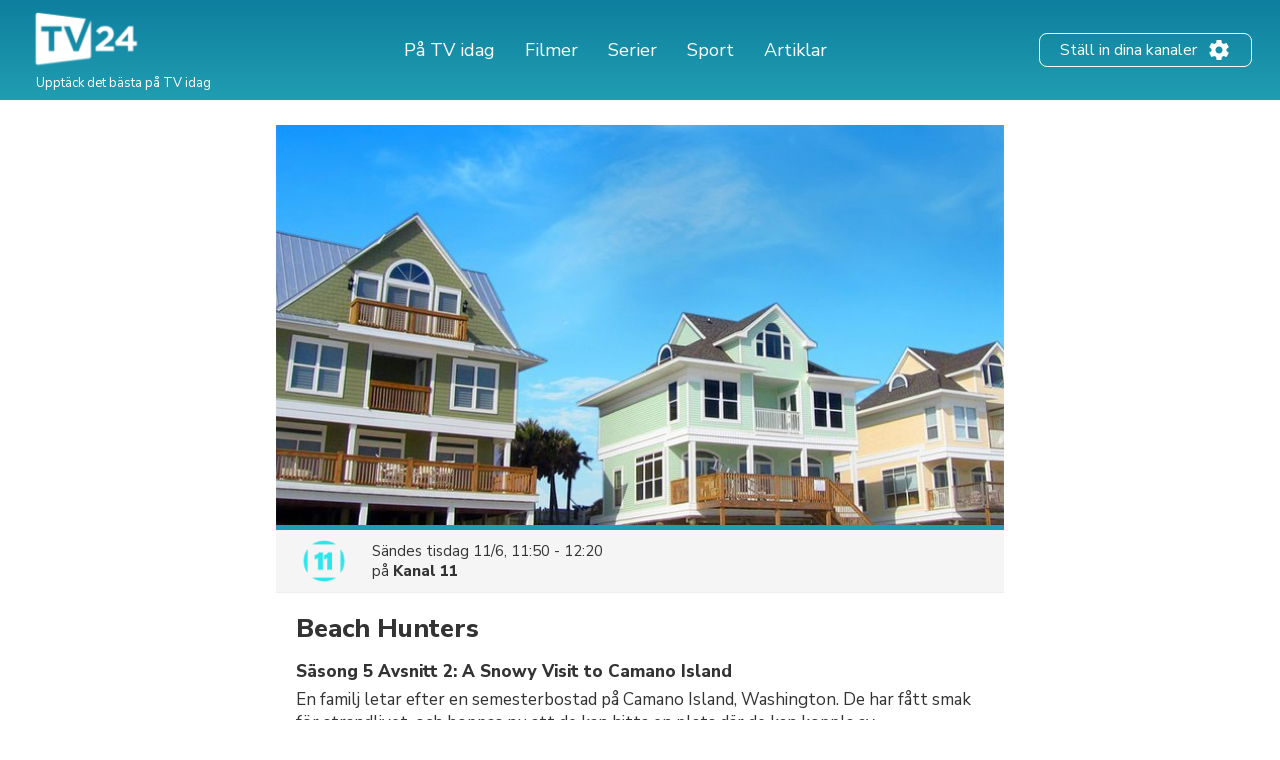

--- FILE ---
content_type: text/html; charset=UTF-8
request_url: https://tv24.se/b/sewzjc-1na1
body_size: 12396
content:
<!DOCTYPE html><html lang="sv"><head><title>Beach Hunters på TV | Säsong 5 Avsnitt 2 | Tider och kanaler | tv24.se</title><meta name="description" content="När sänds Beach Hunters på TV? Här kan du se tiderna och kanalerna."><meta http-equiv="X-UA-Compatible" content="IE=edge,chrome=1"><meta charset="utf-8"><meta name="viewport" content="width=device-width, initial-scale=1"><meta name="apple-itunes-app" content="app-id=304473493"><link rel="apple-touch-icon" sizes="180x180" href="/images/market/sweden/apple-touch-icon.png"><link rel="icon" type="image/png" sizes="32x32" href="/images/market/sweden/favicon-32x32.png"><link rel="icon" type="image/png" sizes="16x16" href="/images/market/sweden/favicon-16x16.png"><link rel="manifest" href="/images/market/sweden/site.webmanifest"><link rel="mask-icon" href="/images/market/sweden/safari-pinned-tab.svg" color="#5bbad5"><link rel="shortcut icon" href="/images/market/sweden/favicon.ico"><meta name="apple-mobile-web-app-title" content="tv24.se"><meta name="application-name" content="tv24.se"><meta name="msapplication-TileColor" content="#2b5797"><meta name="theme-color" content="#1b809d"><link rel="canonical" href="https://tv24.se/p/beach-hunters-sasong-5-avsnitt-2-en0q08"><meta name="twitter:card" content="summary"/><meta name="twitter:site" content="tv24se"/><meta property="og:site_name" content="tv24.se"><meta property="og:type" content="article"><meta property="og:url" content="https://tv24.se/b/sewzjc-1na1"/><meta property="og:title" content="Beach Hunters, 12:50 på Kanal 11"/><meta property="og:description" content="En familj letar efter en semesterbostad på Camano Island, Washington. De har fått smak för strandlivet, och hoppas nu att de kan hitta en plats där de kan koppla av."/><meta property="og:image" content="https://jrsy.tmsimg.com/assets/p13085907_i_h6_ag.jpg"/><link rel="preconnect" href="https://static.tv24.co/" crossorigin><link rel="preconnect" href="https://fastlane.rubiconproject.com" crossorigin><link rel="preconnect" href="https://dmx.districtm.io" crossorigin><link rel="preconnect" href="https://fonts.googleapis.com"><link rel="preconnect" href="https://fonts.gstatic.com" crossorigin><link href="https://fonts.googleapis.com/css2?family=Nunito+Sans:wght@300;400;800&display=swap" rel="stylesheet"><script src="/scripts/advertisement.js"></script><script>(function(w,d,s,l,i){w[l]=w[l]||[];w[l].push({'gtm.start':
				new Date().getTime(),event:'gtm.js'});var f=d.getElementsByTagName(s)[0],
			j=d.createElement(s),dl=l!='dataLayer'?'&l='+l:'';j.async=true;j.src=
			'https://www.googletagmanager.com/gtm.js?id='+i+dl;f.parentNode.insertBefore(j,f);
		})(window,document,'script','dataLayer','GTM-N7SD53G');</script><script>var timeFormat = "H:i";
		var ucp = "default";
		var provider = "0";
		const domain = "https://tv24.se";</script><script>"use strict";function _typeof(t){return(_typeof="function"==typeof Symbol&&"symbol"==typeof Symbol.iterator?function(t){return typeof t}:function(t){return t&&"function"==typeof Symbol&&t.constructor===Symbol&&t!==Symbol.prototype?"symbol":typeof t})(t)}!function(){var t=function(){var t,e,o=[],n=window,r=n;for(;r;){try{if(r.frames.__tcfapiLocator){t=r;break}}catch(t){}if(r===n.top)break;r=r.parent}t||(!function t(){var e=n.document,o=!!n.frames.__tcfapiLocator;if(!o)if(e.body){var r=e.createElement("iframe");r.style.cssText="display:none",r.name="__tcfapiLocator",e.body.appendChild(r)}else setTimeout(t,5);return!o}(),n.__tcfapi=function(){for(var t=arguments.length,n=new Array(t),r=0;r<t;r++)n[r]=arguments[r];if(!n.length)return o;"setGdprApplies"===n[0]?n.length>3&&2===parseInt(n[1],10)&&"boolean"==typeof n[3]&&(e=n[3],"function"==typeof n[2]&&n[2]("set",!0)):"ping"===n[0]?"function"==typeof n[2]&&n[2]({gdprApplies:e,cmpLoaded:!1,cmpStatus:"stub"}):o.push(n)},n.addEventListener("message",(function(t){var e="string"==typeof t.data,o={};if(e)try{o=JSON.parse(t.data)}catch(t){}else o=t.data;var n="object"===_typeof(o)&&null!==o?o.__tcfapiCall:null;n&&window.__tcfapi(n.command,n.version,(function(o,r){var a={__tcfapiReturn:{returnValue:o,success:r,callId:n.callId}};t&&t.source&&t.source.postMessage&&t.source.postMessage(e?JSON.stringify(a):a,"*")}),n.parameter)}),!1))};"undefined"!=typeof module?module.exports=t:t()}();</script><script>window._sp_ = {
				config: {
					accountId: 1423,
					baseEndpoint: 'https://cdn.privacy-mgmt.com',
				}
			}</script><script src="https://cdn.privacy-mgmt.com/wrapperMessagingWithoutDetection.js"></script><script type="text/javascript" src="https://tv24.se/res/1766830812c82b6e3f6d060e21a3f046f0e6903496.js" charset="UTF-8"></script><script src="https://cncptx.com/pubscript/tv24.se_prod.js" async></script><style>@-webkit-keyframes sk-circleFadeDelay{0%,39%,to{opacity:0}40%{opacity:1}}@keyframes sk-circleFadeDelay{0%,39%,to{opacity:0}40%{opacity:1}}html{box-sizing:border-box;font-size:62.5%;height:100%}*,:after,:before{box-sizing:inherit}body,h3,h4,h5,h6,ol,p,ul{margin:0;padding:0;font-weight:400}h1,h2{margin:0;padding:0}ol,ul{list-style:none}body{text-rendering:optimizeLegibility;-webkit-font-smoothing:antialiased;-moz-osx-font-smoothing:grayscale;font-family:"Nunito Sans",sans-serif;font-style:normal;color:#333}::selection{background:#56cde1}::-moz-selection{background:#56cde1}.size-header-small,input{font-size:16px;font-size:1.6rem}@media screen and (max-width:820px){.size-header-small,input{font-size:14px;font-size:1.4rem}}.size-body-vlarge,div.sitemap div.sitemap-section ul li,div.static p,p.sub-header{font-size:17px;font-size:1.7rem}.size-body-large,a.btn,div.btn,h3,main div.provider-selection,main div.setup{font-size:15px;font-size:1.5rem}.size-body-medium,body{font-size:13px;font-size:1.3rem}.size-body-small,main div.setup a{font-size:11px;font-size:1.1rem}.size-body-tiny,span.live,span.new{font-size:9px;font-size:.9rem}a{text-decoration:none}a:hover{opacity:.8}h1,h2{font-weight:800}p.sub-header{max-width:640px;margin:auto;padding:20px 10px 10px}html.noscroll{overflow-y:hidden}body{min-height:100%;display:flex;flex-direction:column}div.panorama,ul.schedules li a.channel div.c{display:flex;align-items:center;justify-content:center}div.panorama{padding:10px 0;min-height:240px;background:#eee;border-bottom:1px solid #ddd}div.panorama.bottom{background:0 0;border:0;padding:10px 0 0}@media screen and (max-width:639px){div.panorama{min-height:121px}div.panorama.bottom{padding:0}}input,main{flex:1 0 0;-ms-flex:1 0 auto}h1,h2,main h1,span.live,span.new{font-family:"Nunito Sans",sans-serif}main h1{margin:25px 0 0;text-align:center}@media screen and (max-width:639px){main h1{margin:15px 0 0}main h1.np{display:none}}main h1.standalone{max-width:480px;margin:25px auto;padding-bottom:15px;border-bottom:1px solid #eee}@media screen and (max-width:639px){main h1.standalone{margin:15px auto 0;padding-bottom:0;border-bottom:none}}main div.page{background:#fff}main div.provider-selection{padding:10px 0 5px;text-align:center}main div.provider-selection a{display:inline-block;color:#5b7fdb;margin:0 0 0 5px}@media screen and (max-width:639px){main div.provider-selection{padding:10px 20px 0}main div.provider-selection a{display:block;margin:5px 0 0}main div.provider-selection.padded{padding-bottom:20px}}main div.provider-selection.standalone{max-width:480px;padding-bottom:15px;border-bottom:1px solid #eee;margin:0 auto 15px}@media screen and (max-width:639px){main div.provider-selection.standalone{border-bottom:none;padding-bottom:5px}}main div.setup{text-align:center;padding:10px;margin:0 5px 10px;display:none}main div.setup strong{margin:0 20px 0 0}main div.setup a{margin:0 0 0 20px;color:#209db1;font-weight:700}div.page{width:100%;max-width:1240px;margin:auto}a.teaser{margin:20px auto;flex-direction:row;align-items:center;padding:20px;box-shadow:1px 1px 3px rgba(0,0,0,.3);border-radius:25px;cursor:pointer;max-width:320px}a.teaser img{max-width:100px;max-height:30px;margin-right:10px}ul.schedules{display:flex;flex-wrap:wrap}@media screen and (max-width:1240px){ul.schedules{padding:0 5px}}@media screen and (max-width:639px){ul.schedules{padding:0}}ul.schedules li{width:25%;padding:0 5px 10px}ul.schedules li a.channel{display:flex;padding:5px 10px;border-bottom:2px solid #209db1}ul.schedules li a.channel div.c{width:100%}ul.schedules li a.channel img{width:54px;height:30px;object-fit:contain}ul.schedules li a.channel div.info{flex:1 0 0;-ms-flex:1 0 auto;text-align:right;overflow:hidden}ul.schedules li a.channel div.info h3{font-size:16px;font-weight:700;margin-left:5px;overflow:hidden;text-overflow:ellipsis;white-space:nowrap}ul.schedules li a.channel div.info span.nr{font-size:11px}ul.schedules li div.loading{background:#fbfbfb;padding:10px 0;border-bottom:1px solid #eee;text-align:center}article a.cta,ul.schedules li div.loading strong{display:inline-block;padding:30px 0}@media screen and (max-width:639px){ul.schedules li div.loading{flex:1 0 0%;-ms-flex:1 0 auto;background:#fff;border-bottom:none;min-height:80px}ul.schedules li div.loading strong{padding:20px 0 0}}ul.schedules li img.movie{margin:3px 0 0 10px;opacity:.7}a.teaser,ul.schedules li.p-4{display:flex}#overlay,div.controls #btn-all-hide-ended,div.controls #btn-hide-ended,div.schedules-menu ul.date-selection li.options strong,ul.schedules li.p-3,ul.schedules li.p-5{display:none}@media screen and (max-width:1069px){ul.schedules li{width:33%}ul.schedules li.m{width:34%}ul.schedules li.p-3{display:flex}ul.schedules li.p-4,ul.schedules li.p-5{display:none}}@media screen and (max-width:820px){ul.schedules li,ul.schedules li.m{width:50%}ul.schedules li.p-4{display:flex}ul.schedules li.p-3,ul.schedules li.p-5{display:none}}@media screen and (max-width:639px){ul.schedules li{width:100%;display:flex;padding:0;border-top:1px solid #eee;position:relative}ul.schedules li a.channel{position:absolute;width:100%;height:100%;padding:0;flex-direction:column;background:0 0;border-radius:0;border-right:none;border-bottom:none;align-items:flex-start;z-index:99}ul.schedules li a.channel div.c{display:flex;flex-direction:column;width:80px;height:100%;align-items:center;background:#fbfbfb;border-right:1px solid #eee}ul.schedules li a.channel div.c img{margin:auto}ul.schedules li a.channel div.info{flex:none;padding:0 0 10px;text-align:center}ul.schedules li.m{width:100%}ul.schedules li a.channel div.info h3,ul.schedules li.p-3,ul.schedules li.p-4{display:none}ul.schedules li.p-5{display:flex}}ul.schedules li.p-3,ul.schedules li.p-4,ul.schedules li.p-5{flex:1 0 100%;justify-content:center;align-items:center;padding:10px 0 20px;min-height:200px}@media screen and (max-width:639px){ul.schedules li.p-3,ul.schedules li.p-4,ul.schedules li.p-5{padding:10px 0}ul.schedules li.c:last-child{border-bottom:1px solid #eee;margin-bottom:20px}}div.schedules-menu{text-align:center;margin:10px auto 30px;padding:15px 0 0;border-top:1px solid #eee;max-width:480px}div.schedules-menu ul.date-selection{display:block;width:250px;position:relative;margin:auto}div.schedules-menu ul.date-selection li.selected{font-size:15px;font-size:1.5rem;cursor:pointer}div.schedules-menu ul.date-selection li.selected a{display:inline-block;padding:0 24px;background-position:right center;background-repeat:no-repeat;background-size:24px 24px;background-image:url(/images/icons/ic_arrow_down_48.png)}div.schedules-menu ul.date-selection li.selected a:hover{color:#209db1;background-image:url(/images/icons/ic_arrow_down_green_48.png)}div.schedules-menu ul.date-selection li.options{display:none;position:relative;-webkit-animation-duration:.3s;animation-duration:.3s;-webkit-animation-fill-mode:both;animation-fill-mode:both;-webkit-animation-name:fadeIn;animation-name:fadeIn;z-index:10000}div.schedules-menu ul.date-selection li.options.visible{display:block}div.schedules-menu ul.date-selection li.options ul{position:absolute;top:10px;left:5px;right:5px;background:#fff;text-align:left;box-shadow:1px 2px 2px rgba(0,0,0,.2);border:1px solid #eee;border-radius:2px}div.schedules-menu ul.date-selection li.options ul li,ul.switchers{text-align:center}div.schedules-menu ul.date-selection li.options ul li a{display:block;padding:5px 24px}div.schedules-menu ul.date-selection li.options ul li a.selected{font-weight:700}div.schedules-menu ul.date-selection li.options ul li a:hover{background:#1b8293;color:#fff}div.schedules-menu ul.date-selection li.options select{display:none;-moz-appearance:none;-webkit-appearance:none;outline:0;padding:10px;border:0;user-select:none;border-radius:2px;cursor:pointer;font-size:18px;font-weight:700;background:#fff}@media screen and (max-width:320px){div.schedules-menu ul.date-selection li.options select{font-size:16px}}div.schedules-menu ul.date-selection li.options select option{background:#fff;user-select:none;-moz-appearance:none;-webkit-appearance:none;outline:0}div.schedules-menu ul.date-selection li.options select.dates{margin-right:5px}div.schedules-menu ul.date-selection li.options select.times{margin-left:5px;text-align:right}@media screen and (max-width:639px){div.schedules-menu{margin:0;padding:0;border:0}div.schedules-menu ul.date-selection{position:fixed;bottom:15px;right:15px;z-index:10001;background:#209db1;color:#fff;border-radius:2px;margin:0;width:auto}div.schedules-menu ul.date-selection li.selected a{padding:5px 24px 5px 8px;font-weight:700;background-image:url(/images/icons/ic_arrow_up_white.png)}div.schedules-menu ul.date-selection li.selected a:hover{color:#fff;background-image:url(/images/icons/ic_arrow_up_white.png)}div.schedules-menu ul.date-selection li.options{position:fixed;top:35%;left:10px;right:10px;padding:20px 10px 30px;background:rgba(31,31,31,.9);border-radius:2px}div.schedules-menu ul.date-selection li.options ul{display:none}div.schedules-menu ul.date-selection li.options strong{display:block;font-size:18px;color:#fff;text-align:left;margin:0 0 5px}div.schedules-menu ul.date-selection li.options div{display:flex}div.schedules-menu ul.date-selection li.options div select{display:block;flex:1 0 0%;-ms-flex:1 0 auto}}div.controls{margin:30px 0 10px;text-align:right;padding:0 5px}@media screen and (max-width:1069px){div.controls{padding:0 10px}}@media screen and (max-width:639px){div.controls{display:none}}div.controls.narrow{max-width:800px;margin:30px auto 0;padding:0 10px}@media screen and (max-width:820px){div.controls.narrow{max-width:680px}}div.controls span{cursor:pointer;background:#209db1;border-radius:2px;padding:2px 5px;color:#fff;font-size:12px}span.live,span.new{display:inline-block;margin:3px 0 0 3px;font-weight:800}span.live{color:red}span.new{color:#390}div.loading-items{padding:0 0 300px}@media screen and (max-width:639px){div.loading-items{padding:80px 0 240px}}.sk-fading-circle{margin:70px auto 80px;width:40px;height:40px;position:relative}@media screen and (max-width:639px){.sk-fading-circle{margin:15px auto 0;width:30px;height:30px}}.sk-fading-circle .sk-circle{width:100%;height:100%;position:absolute;left:0;top:0}.sk-fading-circle .sk-circle:before{content:"";display:block;margin:0 auto;width:15%;height:15%;background-color:#ccc;border-radius:100%;-webkit-animation:sk-circleFadeDelay 1.2s infinite ease-in-out both;animation:sk-circleFadeDelay 1.2s infinite ease-in-out both}.sk-fading-circle .sk-circle2{-webkit-transform:rotate(30deg);-ms-transform:rotate(30deg);transform:rotate(30deg)}.sk-fading-circle .sk-circle3{-webkit-transform:rotate(60deg);-ms-transform:rotate(60deg);transform:rotate(60deg)}.sk-fading-circle .sk-circle4{-webkit-transform:rotate(90deg);-ms-transform:rotate(90deg);transform:rotate(90deg)}.sk-fading-circle .sk-circle5{-webkit-transform:rotate(120deg);-ms-transform:rotate(120deg);transform:rotate(120deg)}.sk-fading-circle .sk-circle6{-webkit-transform:rotate(150deg);-ms-transform:rotate(150deg);transform:rotate(150deg)}.sk-fading-circle .sk-circle7{-webkit-transform:rotate(180deg);-ms-transform:rotate(180deg);transform:rotate(180deg)}.sk-fading-circle .sk-circle8{-webkit-transform:rotate(210deg);-ms-transform:rotate(210deg);transform:rotate(210deg)}.sk-fading-circle .sk-circle9{-webkit-transform:rotate(240deg);-ms-transform:rotate(240deg);transform:rotate(240deg)}.sk-fading-circle .sk-circle10{-webkit-transform:rotate(270deg);-ms-transform:rotate(270deg);transform:rotate(270deg)}.sk-fading-circle .sk-circle11{-webkit-transform:rotate(300deg);-ms-transform:rotate(300deg);transform:rotate(300deg)}.sk-fading-circle .sk-circle12{-webkit-transform:rotate(330deg);-ms-transform:rotate(330deg);transform:rotate(330deg)}.sk-fading-circle .sk-circle2:before{-webkit-animation-delay:-1.1s;animation-delay:-1.1s}.sk-fading-circle .sk-circle3:before{-webkit-animation-delay:-1s;animation-delay:-1s}.sk-fading-circle .sk-circle4:before{-webkit-animation-delay:-.9s;animation-delay:-.9s}.sk-fading-circle .sk-circle5:before{-webkit-animation-delay:-.8s;animation-delay:-.8s}.sk-fading-circle .sk-circle6:before{-webkit-animation-delay:-.7s;animation-delay:-.7s}.sk-fading-circle .sk-circle7:before{-webkit-animation-delay:-.6s;animation-delay:-.6s}.sk-fading-circle .sk-circle8:before{-webkit-animation-delay:-.5s;animation-delay:-.5s}.sk-fading-circle .sk-circle9:before{-webkit-animation-delay:-.4s;animation-delay:-.4s}.sk-fading-circle .sk-circle10:before{-webkit-animation-delay:-.3s;animation-delay:-.3s}.sk-fading-circle .sk-circle11:before{-webkit-animation-delay:-.2s;animation-delay:-.2s}.sk-fading-circle .sk-circle12:before{-webkit-animation-delay:-.1s;animation-delay:-.1s}div.channel-header{margin:25px 0 0;text-align:center}div.channel-header img{width:90px;height:50px;object-fit:contain}div.channel-header h1{margin:10px 0 0}div.channel-header h1 span,ul.articles li a h3{font-size:14px;display:block}@media screen and (max-width:639px){div.channel-header h1{margin:10px 0 30px}}#overlay{position:fixed;top:0;bottom:0;left:0;right:0;background:rgba(0,0,0,.6);overflow-y:scroll;overflow-x:hidden;z-index:2147483647}#content{opacity:0}#div-gpt-ad-1520431530219-0{display:flex;align-items:center;justify-content:center;min-height:200px}article,div.static{padding:0 30px 100px;max-width:640px;margin:auto}div.sitemap div.sitemap-section h2,div.static h1{margin-bottom:10px}div.static h2{margin-top:10px}div.static p{font-weight:300;padding:10px 0}div.static p a{color:#209db1;font-weight:400}div.static.errors{text-align:center;padding-top:30px}article figure img,div.static.errors img{max-width:100%}div.sitemap h1,div.static.errors p{margin-bottom:20px}div.static.errors a.btn{margin:0 auto 10px}@media screen and (max-width:639px){div.static p{font-size:15px;font-size:1.5rem}}div.static ul.list{margin-left:20px;list-style:circle}div.static ul.list li a{color:#209db1}div.sitemap div.sitemap-section{float:left;width:25%;margin:0 0 20px;padding:0 10px}div.sitemap div.sitemap-section ul li,p.sub-header{font-weight:300}@media screen and (max-width:1069px){div.sitemap div.sitemap-section{width:33%;padding:0 20px}}@media screen and (max-width:820px){div.sitemap div.sitemap-section{width:50%}}@media screen and (max-width:639px){div.sitemap div.sitemap-section{width:100%;float:none}}a.btn,div.btn{display:block;max-width:240px;border-radius:3px;background:#209db1;color:#fff;padding:10px;font-weight:700;text-align:center;cursor:pointer}div.sky-player{display:flex;justify-content:center;padding:20px 0}ul.switchers{font-size:13px;font-size:1.3rem}ul.switchers li{display:inline-block;margin:0 5px 5px 0}ul.switchers li span{display:inline-block;padding:5px 10px;background:#fff;border:1px solid #ccc;border-radius:15px;color:#ccc;cursor:pointer}ul.switchers li span.green{border-color:#62d664;color:#5ac368}ul.switchers li span.blue{border-color:#45a8ff;color:#45a8ff}ul.switchers li span.red{border-color:#ff456f;color:#ff456f}ul.switchers li span.orange{border-color:#ffa748;color:#ffa748}ul.switchers li span.purple{border-color:#876bff;color:#876bff}ul.switchers li span.pink{border-color:#ff72f0;color:#ff72f0}ul.switchers li span.brown{border-color:#845b37;color:#845b37}ul.switchers li span.yellow{border-color:#c0ca00;color:#c0ca00}ul.switchers li span.special{border-color:#333;color:#333}ul.switchers li span.active{border-color:#555;background:#555;color:#fff}@media screen and (max-width:639px){ul.switchers{margin:20px 5px 10px;font-size:12px;font-size:1.2rem}ul.switchers li{margin:0 1px 5px}ul.switchers li span{padding:5px 8px}}input{flex:1 0 0%;margin-right:10px;padding:0 10px;height:40px;border-radius:9px;border:1px solid #ccc;background:#fafafa}ul.articles{display:flex;flex-wrap:wrap;width:100%;max-width:1024px;margin:40px auto}ul.articles li{width:25%;padding:20px 10px}ul.articles li a{display:block}ul.articles li a img{width:100%;height:155px;object-fit:cover;border-radius:6px;border:1px solid #ddd}ul.articles li a h3{margin:5px 10px;font-weight:700}@media screen and (max-width:1024px){ul.articles li{width:33%}ul.articles li a img{height:225px}}@media screen and (max-width:800px){ul.articles li{width:50%}}@media screen and (max-width:639px){ul.articles li{width:100%}ul.articles li a{display:flex}ul.articles li a img{width:125px;height:75px;flex-shrink:0}}article{width:100%;max-width:700px;padding:0 20px;font-family:"Nunito Sans",sans-serif}article div.article-info{margin:20px 0;padding:0 0 20px;border-bottom:1px solid #ddd;font-size:13px}article div.article-info,article div.article-info div.author,div.presented-by{display:flex;flex-direction:row}article div.article-info div.author img{border-radius:50%;box-shadow:1px 1px 2px rgba(0,0,0,.3)}article div.article-info div.author div{align-self:flex-end;margin:0 0 3px 10px}article div.article-info div.author div strong{font-size:11px;text-transform:uppercase}article div.article-info div.share-icons{flex:1;display:flex;justify-content:flex-end;align-items:flex-end}article div.article-info div.share-icons a{display:inline-block;margin:0 0 0 20px}article div.summary,article div.vpn-options{border:2px solid #ddd;background:#fafafa;border-radius:6px}article div.summary{padding:30px 20px;font-size:15px;margin:40px 0 20px}article div.summary h2{margin:0}a,article div.summary h2 a{color:inherit}article div.summary h2 a:hover{opacity:1}article div.summary p{font-style:italic;line-height:normal;margin-top:10px;margin-bottom:20px}article div.summary ol{list-style:decimal;padding:0 0 0 20px;margin:0 0 30px}article div.summary ol li{margin:20px 0}article a.cta.small-margin,article div.summary a.cta{margin-bottom:2px}article span.small{font-size:12px;color:#666}article figure{margin:0 0 10px}article figure figcaption{text-align:center;font-style:italic;color:#666;margin:5px 0 30px}article a,article h3{color:#5b7fdb;font-weight:700}article a.cta{padding:5px 15px;background:#5b7fdb;color:#fff;margin-bottom:50px}article h1{font-size:38px;line-height:48px;margin-bottom:40px}article h2{font-size:24px;margin:40px 0 10px}article h3{font-size:19px;margin:30px 0 8px;color:#333}article div.faq h3{margin-top:50px}article p{font-size:15px;line-height:28px;margin-bottom:15px}article hr.wp-block-separator{margin:50px 0;border:0;border-bottom:1px solid #ddd}article ul{list-style:disc;padding:0 0 5px 30px}article ol li,article ul li{font-size:15px;margin:0 0 10px}article ol{list-style:decimal;padding:0 0 0 30px}article div.vpn-options{padding:20px}@media screen and (max-width:639px){article div.article-info{flex-direction:column}article div.article-info div.author{flex-direction:column;align-items:center}article div.article-info div.author div{align-self:center;text-align:center;margin:10px 0 20px}article div.article-info div.share-icons{justify-content:center}article div.article-info div.share-icons a{margin:0 10px}article h1{font-size:28px;line-height:36px;margin-top:30px;margin-bottom:30px}}figure.wp-block-embed-youtube iframe{width:100%;max-width:100%}div.presented-by{background:#f0f0f0;border-radius:12px;padding:20px;flex-wrap:wrap;margin:40px 20px 0}@media only screen and (max-width:768px){div.presented-by{margin:40px 15px 0}}div.presented-by em{display:block;margin-bottom:10px;width:100%}div.presented-by div.partner{width:140px;margin-top:20px;margin-right:20px;text-align:center;align-self:baseline}@media only screen and (max-width:768px){div.presented-by div.partner{width:50%;margin-right:0}}div.presented-by div.partner a,div.presented-by div.partner img{display:block;text-align:center}div.presented-by div.partner a{margin-bottom:5px}div.presented-by div.partner strong{display:block;margin-top:5px;text-align:center}div.presented-by div.partner img{margin:auto}footer.main-footer,header.main{background:linear-gradient(0deg,#209db1 1.69%,#0e7f9f 100%)}footer.main-footer{margin:40px 0 0;padding:35px 28px}.new-footer{max-width:1240px;margin:auto}.new-footer .top-part{display:flex;justify-content:space-between}.new-footer .logo{width:133px;margin:0 0 0-10px}.new-footer .footer-link-img{margin:0 60px 0 0}.new-footer .footer-link-title{width:226px;font-size:18px;line-height:22px;color:#fff}.new-footer .footer-link-text{width:200px;font-size:12px;line-height:18px;margin:12px 0 0;color:#fff}.new-footer .footer-lists{display:flex;flex-wrap:wrap;justify-content:inherit}.new-footer .footer-list{margin:0 42px 30px 0}.new-footer .footer-list .list-text{max-width:262px}.new-footer .inside-list{margin-right:0}.new-footer .mobile-list{display:none}.new-footer .footer-desc{max-width:302px}.new-footer .desc-title,.new-footer .list-title{font-size:18px;line-height:17px;margin:0 0 12px;color:#8bdcba}.new-footer .footer-list-items{margin:0 0 20px}.new-footer .list-item,.new-footer .list-text{font-size:14px;line-height:24px;color:#fff}.new-footer .list-text{margin-bottom:20px}.new-footer .app-links{display:flex}.new-footer .footer-app-link{height:41px;margin:0 20px 0 0}.new-footer .bottom-part{text-align:center;margin:56px 0 46px}.new-footer .bottom-part .footer-bottom-text{font-size:12px;line-height:16px;color:#fff;margin:5px 0 0}@media only screen and (max-width:768px){.new-footer .footer-link-img{margin:0}.new-footer .logo{width:145px}.new-footer .footer-link-title{width:100%}.new-footer .footer-link-text{width:100%;font-size:15px;line-height:20px}.new-footer .top-part{flex-direction:column}.new-footer .footer-lists{flex-direction:column;margin:30px 0 0}.new-footer .mobile-list{display:block}.d-mob-none,.new-footer .desktop-list{display:none}.new-footer .footer-list{width:100%;max-width:unset;margin:0 0 10px}.new-footer .list-title{position:relative}.new-footer .list-title:hover{cursor:pointer}.new-footer .list-title::after,.new-footer .list-title::before{content:"";position:absolute;right:20px;top:6px;width:14px;height:2px;border-radius:2px;background-color:#8bdcba}.new-footer .list-title::after{right:26px;top:0;width:2px;height:14px;transition:.3s}.new-footer .list-title.opened::after{transform:rotate(90deg)}.new-footer .footer-app-link{height:38px}}header.main{width:100%;padding:10px 28px;height:100px}header.main .inner{display:flex;width:100%;height:100%;max-width:1240px;margin:auto;align-items:center;color:#fff}header.main .inner div.logo img{width:120px}header.main .inner div.logo p{font-size:13px;margin:-5px 0 0 8px}header.main .inner nav{flex:1}header.main .inner nav ul{display:flex;justify-content:center;margin:0 20px 0 0}header.main .inner nav ul li{font-size:18px;line-height:27px;padding:0 10px}header.main .inner nav ul li a{padding:0 5px;white-space:nowrap}header.main .inner nav ul li.active a{border-bottom:2px solid #b8e986}header.main .inner .header-settings-btn{display:flex;border:1px solid #fff;border-radius:8px;padding:4px 20px}header.main .inner .header-settings-text{font-size:16px;line-height:24px;align-self:center}header.main .inner .header-settings-icon{width:24px;height:24px;align-self:center;margin:0 0 0 10px}@media only screen and (max-width:1240px){header.main{height:120px}header.main div.inner{flex-wrap:wrap}header.main div.inner div.logo{flex:1}header.main div.inner div.logo img{width:110px}header.main div.inner div.logo p{display:none}header.main div.inner nav{order:3;width:100%;flex:auto}}@media only screen and (max-width:700px){header.main{padding:5px;height:90px}header.main div.inner div.logo img{width:80px}header.main div.inner nav ul{justify-content:flex-start}header.main div.inner nav ul li{font-size:14px;padding:0 5px}header.main div.inner nav ul li a{padding:0}header.main div.inner .header-settings-text{font-size:13px;line-height:18px}header.main div.inner .header-settings-icon{width:20px;height:20px}}@media only screen and (max-width:500px){header.main div.inner nav ul li{font-size:13px}}@media only screen and (max-width:380px){header.main div.inner nav ul li{font-size:12px}}</style></head><body><noscript><iframe src="https://www.googletagmanager.com/ns.html?id=GTM-N7SD53G" height="0" width="0" style="display:none;visibility:hidden"></iframe></noscript><div id="cncpt-dsk_top"></div><div id="cncpt-mob_top"></div><header class="main"><div class="inner"><div class="logo"><a href="/"><img src="/images/market/sweden/tv24.se.svg" alt="Logo: tv24.se" title="tv24.se"></a><p>Upptäck det bästa på TV idag</p></div><nav><ul><li><a href="/">På TV idag</a></li><li><a href="/filmer">Filmer</a></li><li><a href="/serier">Serier</a></li><li><a href="/sport">Sport</a></li><li><a href="/tips">Artiklar</a></li></ul></nav><div class="header-setting-box"><a class="header-settings-btn" href="/installningar"><span class="header-settings-text">Ställ in dina kanaler</span><img class="header-settings-icon" src="/images/icons/ic_settings_white.png" alt="Ställ in dina kanaler" title="Ställ in dina kanaler"/></a></div></div></header><main><div class="page"><div id="content"><div class="program"><div class="image"><div class="actual" style="background-image:url(https://jrsy.tmsimg.com/assets/p13085907_i_h6_ag.jpg)" id="trailer-target"></div></div><div class="current-broadcast"><img src="https://assets.tv24.co/channels/kanal-11-l.webp" width="56" height="42"/><div><span class="time">Sändes					<span class="times-rw" data-start="1718106600" data-end="1718108400">tisdag 11/6,
						12:50 - 13:20</span></span><span class="channel">på 				<a href="/kanal/kanal-11">Kanal 11</a></span></div></div><div class="info"><h1>Beach Hunters</h1><span class="sub-title">Säsong 5 Avsnitt 2: A Snowy Visit to Camano Island</span><p>En familj letar efter en semesterbostad på Camano Island, Washington. De har fått smak för strandlivet, och hoppas nu att de kan hitta en plats där de kan koppla av.</p><dl class="extras"><dt>Kategori</dt><dd>Hus och trädgård / Reality</dd><dt>Avsnittspremiär</dt><dd>2019-06-23</dd></dl></div>	<div id="div-gpt-ad-1520431530219-0"></div><div class="cast"><strong>Medverkande</strong><ul class="cast column-list"><li><div class="img"><img src="/images/icons/ic_person.png" width="36" height="36"/></div><div class="meta"><span class="name">Michael Greco</span><span class="role">Berättare</span></div></li></ul></div><div class="upcoming"><strong>Visas även på TV</strong><ul class="column-list items"><li><a href="/b/t9h8c0-1na1" class="program-broadcast"><img src="https://assets.tv24.co/channels/kanal-11-l.webp" width="40" height="30"/><div class="meta"><span class="time-channel"><span class="times-rw ne" data-start="1769439600" data-end="1769441700">Idag, 16:00</span></span><span class="episodeinfo">på 						Kanal 11
													<br/>	Säsong 3																						Avsnitt 9</span></div></a></li><li><a href="/b/t9h8c0-23vk" class="program-broadcast"><img src="https://static.tv24.co/v2/channels/small/98336.png" width="40" height="30"/><div class="meta"><span class="time-channel"><span class="times-rw ne" data-start="1769439600" data-end="1769441700">Idag, 16:00</span></span><span class="episodeinfo">på 						Kanal 11 HD
													<br/>	Säsong 3																						Avsnitt 9</span></div></a></li><li><a href="/b/t9h9yc-1na1" class="program-broadcast"><img src="https://assets.tv24.co/channels/kanal-11-l.webp" width="40" height="30"/><div class="meta"><span class="time-channel"><span class="times-rw ne" data-start="1769441700" data-end="1769443500">Idag, 16:35</span></span><span class="episodeinfo">på 						Kanal 11
													<br/>	Säsong 3																						Avsnitt 7</span></div></a></li><li><a href="/b/t9h9yc-23vk" class="program-broadcast"><img src="https://static.tv24.co/v2/channels/small/98336.png" width="40" height="30"/><div class="meta"><span class="time-channel"><span class="times-rw ne" data-start="1769441700" data-end="1769443500">Idag, 16:35</span></span><span class="episodeinfo">på 						Kanal 11 HD
													<br/>	Säsong 3																						Avsnitt 7</span></div></a></li><li><a href="/b/t9j2ro-1na1" class="program-broadcast"><img src="https://assets.tv24.co/channels/kanal-11-l.webp" width="40" height="30"/><div class="meta"><span class="time-channel"><span class="times-rw ne" data-start="1769525700" data-end="1769527800">Imorgon, 15:55</span></span><span class="episodeinfo">på 						Kanal 11
													<br/>	Säsong 3																						Avsnitt 8</span></div></a></li><li><a href="/b/t9j2ro-23vk" class="program-broadcast"><img src="https://static.tv24.co/v2/channels/small/98336.png" width="40" height="30"/><div class="meta"><span class="time-channel"><span class="times-rw ne" data-start="1769525700" data-end="1769527800">Imorgon, 15:55</span></span><span class="episodeinfo">på 						Kanal 11 HD
													<br/>	Säsong 3																						Avsnitt 8</span></div></a></li></ul></div></div><script type="text/javascript">	var weekday = new Array(7);
	weekday[0]=  "Söndag";
	weekday[1] = "Måndag";
	weekday[2] = "Tisdag";
	weekday[3] = "Onsdag";
	weekday[4] = "Torsdag";
	weekday[5] = "Fredag";
	weekday[6] = "Lördag";

	var months = new Array(12);
	months[0]=  "januari";
	months[1]=  "februari";
	months[2]=  "mars";
	months[3]=  "april";
	months[4]=  "maj";
	months[5]=  "juni";
	months[6]=  "juli";
	months[7]=  "augusti";
	months[8]=  "september";
	months[9]=  "oktober";
	months[10]=  "november";
	months[11]=  "december";

	var todayLabel = "Idag";
	var tomorrowLabel = "Imorgon";</script></div></div><script type="application/ld+json">
[
	{
  "@context": "http://www.schema.org",
  "@type": "Event",
  "name": "12:50 - Säsong 5 Avsnitt 2",
  "startDate": "2024-06-11T11:50:00Z",
  "endDate":  "2024-06-11T12:20:00Z",
  "url": "https://tv24.se/b/sewzjc-1na1",
  "location": {
    "@type": "Place",
    "name": "Kanal 11",
    "sameAs": "https://tv24.se/kanal/kanal-11",
    "address": "Kanal 11"
  }
}
		, {
  "@context": "http://www.schema.org",
  "@type": "Event",
  "name": "16:00 - Säsong 3 Avsnitt 9",
  "startDate": "2026-01-26T15:00:00Z",
  "endDate":  "2026-01-26T15:35:00Z",
  "url": "https://tv24.se/b/t9h8c0-1na1",
  "location": {
    "@type": "Place",
    "name": "Kanal 11",
    "sameAs": "https://tv24.se/kanal/kanal-11",
    "address": "Kanal 11"
  }
}
		, {
  "@context": "http://www.schema.org",
  "@type": "Event",
  "name": "16:00 - Säsong 3 Avsnitt 9",
  "startDate": "2026-01-26T15:00:00Z",
  "endDate":  "2026-01-26T15:35:00Z",
  "url": "https://tv24.se/b/t9h8c0-23vk",
  "location": {
    "@type": "Place",
    "name": "Kanal 11 HD",
    "sameAs": "https://tv24.se/kanal/kanal-11-hd",
    "address": "Kanal 11 HD"
  }
}
		, {
  "@context": "http://www.schema.org",
  "@type": "Event",
  "name": "16:35 - Säsong 3 Avsnitt 7",
  "startDate": "2026-01-26T15:35:00Z",
  "endDate":  "2026-01-26T16:05:00Z",
  "url": "https://tv24.se/b/t9h9yc-1na1",
  "location": {
    "@type": "Place",
    "name": "Kanal 11",
    "sameAs": "https://tv24.se/kanal/kanal-11",
    "address": "Kanal 11"
  }
}
		, {
  "@context": "http://www.schema.org",
  "@type": "Event",
  "name": "16:35 - Säsong 3 Avsnitt 7",
  "startDate": "2026-01-26T15:35:00Z",
  "endDate":  "2026-01-26T16:05:00Z",
  "url": "https://tv24.se/b/t9h9yc-23vk",
  "location": {
    "@type": "Place",
    "name": "Kanal 11 HD",
    "sameAs": "https://tv24.se/kanal/kanal-11-hd",
    "address": "Kanal 11 HD"
  }
}
		, {
  "@context": "http://www.schema.org",
  "@type": "Event",
  "name": "15:55 - Säsong 3 Avsnitt 8",
  "startDate": "2026-01-27T14:55:00Z",
  "endDate":  "2026-01-27T15:30:00Z",
  "url": "https://tv24.se/b/t9j2ro-1na1",
  "location": {
    "@type": "Place",
    "name": "Kanal 11",
    "sameAs": "https://tv24.se/kanal/kanal-11",
    "address": "Kanal 11"
  }
}
		, {
  "@context": "http://www.schema.org",
  "@type": "Event",
  "name": "15:55 - Säsong 3 Avsnitt 8",
  "startDate": "2026-01-27T14:55:00Z",
  "endDate":  "2026-01-27T15:30:00Z",
  "url": "https://tv24.se/b/t9j2ro-23vk",
  "location": {
    "@type": "Place",
    "name": "Kanal 11 HD",
    "sameAs": "https://tv24.se/kanal/kanal-11-hd",
    "address": "Kanal 11 HD"
  }
}
		]</script><script type="text/javascript">	dataLayer.push({
		'tvProvider': "Alla tillgängliga kanaler"
	});

	loadProgramPageAdSlot();</script></main><footer class="main-footer"><div class="new-footer"><div class="top-part"><div class="footer-link-img"><a href="/"><img src="/images/market/sweden/tv24.se.svg" class="logo" alt="Logo: tv24.se" title="tv24.se"></a><p class="footer-link-title">Tv-tablån, snabbt och enkelt! Sveriges mest omtyckta tablå.</p><p class="footer-link-text">tv24.se hjälper dig att se vad som går på TV i Sverige.
		Slipp krångel med tidningar och tv-bilagor och kolla istället tablån på nätet. Vi har 7-dagars tablå för över 200 kanaler.
		Vi gör också en sammanställning över <a href='/filmer'>de bästa filmerna på TV</a>,
		<a href='/sport'>all direktsänd sport</a> samt <a href='/serier'>premiärer och nya avsnitt av serier</a>. Hoppas du gillar tjänsten!</p></div><div class="footer-lists"><div class="footer-list desktop-list"><p class="list-title">TV24</p><ul class="footer-list-items"><li class="list-item"><a href="/om-tjansten">Om oss</a></li><li class="list-item"><a href="/sitemap">Sitemap</a></li><li class="list-item"><a href="/cookies">Information om cookies</a></li><li class="list-item"><a href="/integritet">Integritetspolicy</a></li><li class="list-item"><a href="/anvandarvillkor">Användarvillkor</a></li></ul></div><div class="footer-list mobile-list"><p class="list-title footer-list-open-btn">TV24</p><ul class="footer-list-items d-mob-none"><li class="list-item"><a href="/om-tjansten">Om oss</a></li><li class="list-item"><a href="/sitemap">Sitemap</a></li><li class="list-item"><a href="/cookies">Information om cookies</a></li><li class="list-item"><a href="/integritet">Integritetspolicy</a></li><li class="list-item"><a href="/anvandarvillkor">Användarvillkor</a></li></ul></div><div class="footer-list desktop-list"><p class="list-title">TV kanaler</p><ul class="footer-list-items"><li class="list-item"><a title="TV-tablå för SVT1" href="/kanal/svt1">TV-tablå för SVT1</a></li><li class="list-item"><a title="TV-tablå för SVT2" href="/kanal/svt2">TV-tablå för SVT2</a></li><li class="list-item"><a title="TV-tablå för TV3" href="/kanal/tv3">TV-tablå för TV3</a></li><li class="list-item"><a title="TV-tablå för TV4" href="/kanal/tv4">TV-tablå för TV4</a></li><li class="list-item"><a title="TV-tablå för Kanal 5" href="/kanal/kanal-5">TV-tablå för Kanal 5</a></li><li class="list-item"><a title="TV-tablå för TV6" href="/kanal/tv6">TV-tablå för TV6</a></li><li class="list-item"><a title="TV-tablå för Sjuan" href="/kanal/sjuan">TV-tablå för Sjuan</a></li><li class="list-item"><a title="TV-tablå för TV8" href="/kanal/tv8">TV-tablå för TV8</a></li><li class="list-item"><a title="Fler kanaler" href="/sitemap">Fler kanaler</a></li></ul></div><div class="footer-list mobile-list"><p class="list-title footer-list-open-btn">TV kanaler</p><ul class="footer-list-items d-mob-none"><li class="list-item"><a title="TV-tablå för SVT1" href="/kanal/svt1">TV-tablå för SVT1</a></li><li class="list-item"><a title="TV-tablå för SVT2" href="/kanal/svt2">TV-tablå för SVT2</a></li><li class="list-item"><a title="TV-tablå för TV3" href="/kanal/tv3">TV-tablå för TV3</a></li><li class="list-item"><a title="TV-tablå för TV4" href="/kanal/tv4">TV-tablå för TV4</a></li><li class="list-item"><a title="TV-tablå för Kanal 5" href="/kanal/kanal-5">TV-tablå för Kanal 5</a></li><li class="list-item"><a title="TV-tablå för TV6" href="/kanal/tv6">TV-tablå för TV6</a></li><li class="list-item"><a title="TV-tablå för Sjuan" href="/kanal/sjuan">TV-tablå för Sjuan</a></li><li class="list-item"><a title="TV-tablå för TV8" href="/kanal/tv8">TV-tablå för TV8</a></li><li class="list-item"><a title="Fler kanaler" href="/sitemap">Fler kanaler</a></li></ul></div><div class="footer-list desktop-list"><p class="list-title">Filmer & serier</p><ul class="footer-list-items"><li class="list-item"><a title="Filmer på tv ikväll" href="/filmer">Filmer på tv ikväll</a></li><li class="list-item"><a title="Filmer på tv imorgon" href="/filmer/imorgon">Filmer på tv imorgon</a></li><li class="list-item"><a title="Serier på tv ikväll" href="/serier">Serier på tv ikväll</a></li><li class="list-item"><a title="Serier på tv imorgon" href="/serier/imorgon">Serier på tv imorgon</a></li><li class="list-item"><a title="Sport på tv ikväll" href="/sport">Sport på tv ikväll</a></li><li class="list-item"><a title="Sport på tv imorgon" href="/sport/imorgon">Sport på tv imorgon</a></li></ul></div><div class="footer-list mobile-list"><p class="list-title footer-list-open-btn">Filmer & serier</p><ul class="footer-list-items d-mob-none"><li class="list-item"><a title="Filmer på tv ikväll" href="/filmer">Filmer på tv ikväll</a></li><li class="list-item"><a title="Filmer på tv imorgon" href="/filmer/imorgon">Filmer på tv imorgon</a></li><li class="list-item"><a title="Serier på tv ikväll" href="/serier">Serier på tv ikväll</a></li><li class="list-item"><a title="Serier på tv imorgon" href="/serier/imorgon">Serier på tv imorgon</a></li><li class="list-item"><a title="Sport på tv ikväll" href="/sport">Sport på tv ikväll</a></li><li class="list-item"><a title="Sport på tv imorgon" href="/sport/imorgon">Sport på tv imorgon</a></li></ul></div><div class="footer-desc"><p class="desc-title">Ladda ner appen!</p><p class="list-text">Missa inte dina favoritprogram. Ladda ner appen och få tillgång till fler funktioner såsom din egen watchlist, påminnelser och möjlighet till en annonsfri upplevelse.</p><div class="app-links"><a href='https://play.google.com/store/apps/details?id=se.jersey.tvguide&utm_source=site&utm_campaign=footer&pcampaignid=pcampaignidMKT-Other-global-all-co-prtnr-py-PartBadge-Mar2515-1'><img alt='Get it on Google Play' src='/images/icons/ic_google.svg' class="footer-app-link google"/></a><a href='https://apps.apple.com/app/id304473493'><img alt='Download on the App Store' src='/images/icons/ic_app_store.svg' class="footer-app-link apple"/></a></div></div></div></div><div class="bottom-part"><p class="footer-bottom-text"><strong>TV24 i andra länder:</strong> <a href="https://tv24.co.uk" title="Tv24.co.uk TV Guide UK">Storbritannien</a> | <a href="https://tv24.se" title="Tv tablå tv24.se">Sverige</a> | <a href="https://mi.tv" title="Programación TV">Latinamerika</a></p><p class="footer-bottom-text">TV24® är ett registrerat varumärke. Copyright &copy; TV24 Group AB.</p></div></div></footer><div id="overlay"><div id="content" class="modal"><div class="program"><div id="modal-close"><img alt="Stäng" src="/images/icons/ic_close_bold.png" width="24" height="24"/></div><div id="content-target-1"><div class="image"></div><div class="current-broadcast placeholder"></div><div class="info"><span class="placeholder-header"></span><span class="placeholder-text w1"></span><span class="placeholder-text w2"></span><span class="placeholder-text w3"></span><span class="placeholder-text w2"></span><span class="placeholder-text w4"></span></div></div><div id="div-gpt-ad-1520431530219-0"></div><div id="content-target-2"></div></div></div></div><link type="text/css" rel="stylesheet" href="https://tv24.se/res/17668308120cf5b81c640695227eff590a6d99289c.css" media="screen"/><script>if('serviceWorker' in navigator) {
		navigator.serviceWorker
			.register('/service-worker.js')
			.then(function() {})
		;
	}

	$(document).ready(function (){
		$('.footer-list-open-btn').on('click', function(){
			$(this).toggleClass('opened')
			$(this).next(".d-mob-none").slideToggle()
		})
	})</script><script>initButtons(); rewriteTimes();</script></body></html>